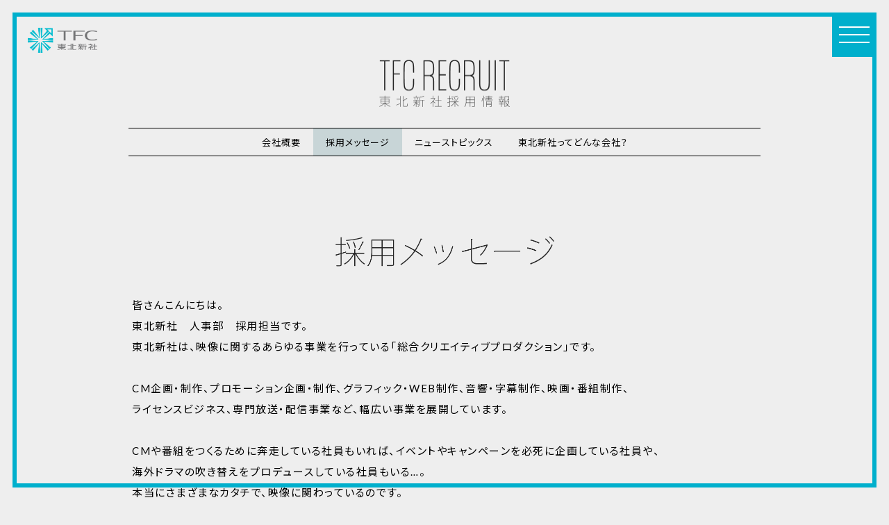

--- FILE ---
content_type: text/html
request_url: https://www.tfc.co.jp/recruit/message/index.html
body_size: 8447
content:
<!DOCTYPE html>
<html lang="ja">
	<head>
		<meta charset="utf-8" />
		<meta http-equiv="X-UA-Compatible" content="IE=Edge" />
		<meta name="viewport" content="width=device-width, user-scalable=yes" />
		<meta name="format-detection" content="telephone=no" />
		<meta name="description" content="東北新社の採用情報です。" />
		<meta name="theme-color" content="#00afcc" />
		<title>東北新社 採用情報</title>
		<!-- SNSset -->
		<meta property="og:title" content="東北新社 採用情報" />
		<meta property="og:type" content="website" />
		<meta property="og:url" content="https://www.tfc.co.jp/recruit/" />
		<meta property="og:image" content="" />
		<meta property="og:site_name" content="東北新社 採用情報" />
		<meta property="og:description" content="東北新社の採用情報です。" />
		<!-- /SNSset -->
		<link rel="apple-touch-icon" sizes="180x180" href="/assets/img/meta/apple-touch-icon.png" />
		<link rel="icon" type="image/png" sizes="192x192" href="/assets/img/meta/android-chrome.png" />
		<link rel="icon" type="image/png" sizes="32x32" href="/assets/img/meta/favicon.png" />
		<link rel="stylesheet" href="https://cdn.jsdelivr.net/npm/yakuhanjp@3.4.1/dist/css/yakuhanjp.min.css" />
		<link rel="stylesheet" href="../assets/css/common.min.css" />
		<link rel="stylesheet" href="../assets/css/message.min.css" />

		<script src="https://ajax.googleapis.com/ajax/libs/jquery/3.6.0/jquery.min.js" defer></script>
		<script src="../assets/js/include.js" defer></script>
		<script src="../assets/js/page/message.js" defer></script>
	
<script>
  (function(i,s,o,g,r,a,m){i['GoogleAnalyticsObject']=r;i[r]=i[r]||function(){
  (i[r].q=i[r].q||[]).push(arguments)},i[r].l=1*new Date();a=s.createElement(o),
  m=s.getElementsByTagName(o)[0];a.async=1;a.src=g;m.parentNode.insertBefore(a,m)
  })(window,document,'script','//www.google-analytics.com/analytics.js','ga');

  ga('create', 'UA-58392646-1', 'auto');
  ga('send', 'pageview');
</script>

<!-- Google Tag Manager -->
<script>(function(w,d,s,l,i){w[l]=w[l]||[];w[l].push({'gtm.start':
new Date().getTime(),event:'gtm.js'});var f=d.getElementsByTagName(s)[0],
j=d.createElement(s),dl=l!='dataLayer'?'&l='+l:'';j.async=true;j.src=
'https://www.googletagmanager.com/gtm.js?id='+i+dl;f.parentNode.insertBefore(j,f);
})(window,document,'script','dataLayer','GTM-P56JGZL');</script>
<!-- End Google Tag Manager -->

</head>

	<body class="message">
		<!----------------------------------------------------------------------------------------------
			header 
		----------------------------------------------------------------------------------------------->
		<div id="include-header"></div>

		<!----------------------------------------------------------------------------------------------
			cnt1-area
		----------------------------------------------------------------------------------------------->
		<section id="cnt1-area" class="cnt1-area">
			<div class="container container-s">
				<h2><img src="images/message_title.png" alt="採用メッセージ" /></h2>
				<p class="message__text js-indicate js-indicate-btin">
					皆さんこんにちは。<br />
					東北新社　人事部　採用担当です。<br />
					東北新社は、映像に関するあらゆる事業を行っている「総合クリエイティブプロダクション」です。<br />
					<br />
					CM企画・制作、プロモーション企画・制作、グラフィック・WEB制作、音響・字幕制作、映画・番組制作、<br class="pc" />
					ライセンスビジネス、専門放送・配信事業など、幅広い事業を展開しています。<br />
					<br />
					CMや番組をつくるために奔走している社員もいれば、イベントやキャンペーンを必死に企画している社員や、<br />
					海外ドラマの吹き替えをプロデュースしている社員もいる…。<br />
					本当にさまざまなカタチで、映像に関わっているのです。<br />
					<br />
					その東北新社の最大の強みは、すべてのリソースを駆使して、新たな映像文化の創造と革新につなげられること。<br />
					それを実現させられるのは、新たな仲間となる皆さん一人一人のクリエイティビティーとチャレンジ精神です。<br />
					<br />
					私たちの使命は、映像文化の創造と発展。<br />
					<br />
					より豊かな社会の実現に貢献するため、自ら創造した成果によって、人々に新しい驚きや喜び、そして感動を与えること。<br />
					他に追随を許さないユニークな総合クリエイティブプロダクションとして、常に時代をリードし、新たな価値の創造と革新に寄与すること。<br />
					一人一人が、仕事への情熱とこだわりを持ち、たゆみなく自己を向上させ、常に最上の品質を追求し、社会の信頼と期待に応えること。<br />
					<br />
					これらの実現を目指して、東北新社の社員は全員、ある思いを共有しています。<br />
					それは、
				</p>
				<div class="pcts">
					<h3>
						<ruby>PCTS<rp>(</rp><rt>ピクツ</rt><rp>)</rp></ruby>&ensp;<br class="sp" />〜挑戦し続けるために
					</h3>
					<ul>
						<li>
							<div class="ttl"><span>P</span>assion<span class="small">ほとばしる情熱</span></div>
							<p class="text">
								情熱は、すべての根源的なエネルギーとなる。<br />
								美しいものへの無垢な驚き、喜びや感動、創造にかける強靭な粘り、妥協を知らない探究心、それらはすべて、心の奥底から湧き出す純粋な情熱の発露である。ほとばしる情熱こそが、仕事の喜びの源泉である。
							</p>
						</li>
						<li>
							<div class="ttl"><span>C</span>reativity<span class="small">豊かな創造力</span></div>
							<p class="text">
								創造には無限の可能性と価値がある。<br />
								私たちは、感性を磨き、自ら知恵を絞り、汗を流し、手を動かすことによって、どこにもない、誰にもできない、人の心を動かす成果に到達する。常に柔軟な発想と新たな工夫が、日々に革新をもたらす。すべての仕事に必要なものは、豊かな創造力である。
							</p>
						</li>
						<li>
							<div class="ttl"><span>T</span>echnology<span class="small">最新技術の追求</span></div>
							<p class="text">
								映像は、アートとテクノロジーが一体となった文化である。<br />
								新しい技術は、新しい映像の可能性を広げる。私たちは、率先して新たな技術を取り入れ、自らのものとして磨き、新旧のあらゆる技術を駆使することで成長し続けてきた。技術の追求は、私たちの強みであり、発展の原動力である。
							</p>
						</li>
						<li class="last">
							<div class="ttl"><span>S</span>peed<span class="small">変化への迅速な対応</span></div>
							<p class="text">
								私たちを取り巻く環境は絶えず変化し、その速度はますます加速しつつある。<br />
								仕事の進め方をはじめ、判断や行動に、かつてないスピードが求められている。私たちは、変化の兆しをいち早く感知し、的確に判断し、直ちに実行する。スピードは強力な武器である。
							</p>
						</li>
						<div class="dummy"></div>
					</ul>
				</div>
				<p>
					部署は違っても、目指すところは一緒。<br />
					ＰＣＴＳをいつも心に置いて、ワクワクするような映像を一人でも多くの人に届けたい、という気持ちで私たちは毎日働いています。
				</p>
				<p class="jinji">株式会社 東北新社　人事部</p>
				<a href="../index.html"><div class="back">もどる</div></a>
			</div>
		</section>

		<!----------------------------------------------------------------------------------------------
			footer
		----------------------------------------------------------------------------------------------->
		<div id="include-footer"></div>

		<script src="https://unpkg.com/scrollreveal" defer></script>
		<script src="../assets/js/common.js"></script>
	</body>
</html>


--- FILE ---
content_type: text/html
request_url: https://www.tfc.co.jp/recruit/assets/include/header.html
body_size: 1867
content:
<div class="bar border-top"></div>
<div class="bar border-right"></div>
<div class="bar border-left"></div>
<div class="bar border-bottom"></div>
<header id="top-head">
	<div id="top-head-inner">
		<h1 id="head-logo"></h1>
		<div id="nav-toggle">
			<div>
				<span></span>
				<span></span>
				<span></span>
			</div>
		</div>
		<nav id="global-nav">
			<ul>
				<li class="logo"><img src="/recruit/assets/images/logo_white.png" alt="" /></li>
				<div class="hr"></div>
				<li><a href="https://www.tfc.co.jp/company/info/">会社概要</a></li>
				<li><a href="/recruit/message/index.html">採用メッセージ</a></li>
				<li><a href="https://www.tfc.co.jp/news/">ニューストピックス</a></li>
				<li><a href="/recruit/about/">東北新社ってどんな会社？</a></li>
				<div class="hr"></div>
				<li class="main"><a href="/recruit2027/">新卒採用</a></li>
				<li class="main"><a href="https://herp.careers/v1/tfchr/" target="_blank">中途採用</a></li>
				<li class="main"><a href="/recruit/intern/one_day.html">インターンシップ</a></li>
			</ul>
		</nav>
		<div id="nav-bg"></div>
	</div>
</header>
<div id="key-area">
	<a class="pc tfc" href="https://www.tfc.co.jp/"><img src="/recruit/assets/images/tfc_logo.png" alt="東北新社サイトへ" /></a>
	<div class="inner">
		<h1><img src="/recruit/assets/images/logo.png" alt="東北新社採用情報" /></h1>
		<ul>
			<li><a href="https://www.tfc.co.jp/company/info/" class="title-border">会社概要</a></li>
			<li><a href="/recruit/message/index.html" class="title-border">採用メッセージ</a></li>
			<li><a href="https://www.tfc.co.jp/news/" class="title-border">ニューストピックス</a></li>
			<li><a href="/recruit/about/index.html" class="title-border">東北新社ってどんな会社？</a></li>
			<div class="dummy"></div>
		</ul>
	</div>
</div>


--- FILE ---
content_type: text/html
request_url: https://www.tfc.co.jp/recruit/assets/include/footer.html
body_size: 278
content:
<div id="footer">
	<a href="#key-area"><div class="to-top">TOP</div></a>
	<a href="#" class="tfc"><img src="/recruit//assets/images/tfc_logo_w.png" alt="東北新社サイトへ" /></a>
	<p class="copyright">&copy;TOHOKUSHINSHA FILM CORPORATION. ALL RIGHTS RESERVED.</p>
</div>


--- FILE ---
content_type: text/css
request_url: https://www.tfc.co.jp/recruit/assets/css/common.min.css
body_size: 10496
content:
@charset "UTF-8";@import url(https://fonts.googleapis.com/css?family=Lato:400,700);@import url(https://fonts.googleapis.com/earlyaccess/notosansjp.css);@-webkit-keyframes shine{100%{left:125%}}@keyframes shine{100%{left:125%}}html{color:#000}blockquote,body,code,dd,div,dl,dt,fieldset,form,h1,h2,h3,h4,h5,h6,input,legend,li,ol,p,pre,td,textarea,th,ul{margin:0;padding:0;box-sizing:border-box}table{border-collapse:collapse;border-spacing:0;width:100%}fieldset,img{border:0}address,caption,cite,code,dfn,em,strong,th,var{font-style:normal;font-weight:400}ol,ul{list-style:none}caption,th{text-align:left}h1,h2,h3,h4,h5,h6{font-size:100%;font-weight:400}q:after,q:before{content:""}abbr,acronym{border:0;font-variant:normal}sup{vertical-align:text-top}sub{vertical-align:text-bottom}button,input,select,textarea{color:inherit;font-family:inherit;font-size:inherit;font-weight:inherit;line-height:inherit;border-radius:0;border:none;-webkit-appearance:none;-moz-appearance:none;appearance:none;background-color:inherit}input,select,textarea{font-size:16px}textarea{resize:vertical;display:block}button{padding:0;cursor:pointer}legend{color:#000}main{display:block}a{text-decoration:none;color:inherit}img{vertical-align:bottom}svg{vertical-align:bottom}*{-webkit-font-smoothing:antialiased;-moz-osx-font-smoothing:grayscale;box-sizing:border-box}::after,::before{box-sizing:border-box}@media (min-width:961px){.sp{display:none}}@media (max-width:660px){.pc{display:none}}html{font-size:62.5%}body{min-height:700px;font-family:Lato,"Noto Sans JP","游ゴシック Medium","游ゴシック体","Yu Gothic Medium",YuGothic,"ヒラギノ角ゴ ProN","Hiragino Kaku Gothic ProN","メイリオ",Meiryo,"ＭＳ Ｐゴシック","MS PGothic",sans-serif;font-size:1.6rem;position:relative;font-feature-settings:"palt";letter-spacing:.1rem}@media (min-width:961px){body{min-width:1000px}}@media (max-width:660px){body{font-size:1.4rem}}section{padding:120px 0}@media (max-width:660px){section{padding:80px 0}}h2{width:100%;margin-bottom:48px;text-align:center;font-size:2.5rem;font-weight:700;color:#000;line-height:1;position:relative;transition:all .5s;letter-spacing:.2rem}a{transition:opacity .5s;overflow-wrap:anywhere;word-break:normal;line-break:strict}a:hover{opacity:.5;cursor:pointer}p{font-size:1.6rem;letter-spacing:.1em;line-height:2;overflow-wrap:anywhere;word-break:normal;line-break:strict}p+p{margin-top:2.5rem}@media (max-width:660px){p{font-size:1.4rem;line-height:2}}img{width:100%;height:auto}.dummy{clear:both}.disabled{pointer-events:none;opacity:.2}.container-l,.container-m,.container-s{width:90%;margin:0 auto}.container-s{max-width:1000px}.container-m{max-width:1200px}.container-l{max-width:1500px}.bar{background:#00afcc;position:fixed;display:block;z-index:9998;margin:18px;transition:all .8s cubic-bezier(.86, 0, .07, 1)}.bar.border-top{height:6px;left:0;top:0;right:0}.bar.border-right{width:6px;left:0;top:0;bottom:0}.bar.border-left{width:6px;right:0;top:0;bottom:0}.bar.border-bottom{height:6px;right:0;left:0;bottom:0}@media (max-width:660px){.bar{margin:5px}}#top-head #top-head-inner #nav-toggle{display:block;position:fixed;right:18px;top:18px;width:64px;height:64px;cursor:pointer;padding:10px 10px;z-index:10001;-webkit-tap-highlight-color:transparent;background-color:#00afcc}#top-head #top-head-inner #nav-toggle div{position:relative}#top-head #top-head-inner #nav-toggle div span{display:block;position:absolute;height:2px;width:100%;background:#fff;left:0;zoom:1;transition:.35s ease-in-out}#top-head #top-head-inner #nav-toggle div span:first-child{top:10px}#top-head #top-head-inner #nav-toggle div span:nth-child(2){top:21px}#top-head #top-head-inner #nav-toggle div span:nth-child(3){top:32px}@media (max-width:660px){#top-head #top-head-inner #nav-toggle{right:5px;top:5px;width:50px;height:50px;padding:10px 10px}#top-head #top-head-inner #nav-toggle div span{height:2px}#top-head #top-head-inner #nav-toggle div span:first-child{top:4px}#top-head #top-head-inner #nav-toggle div span:nth-child(2){top:13px}#top-head #top-head-inner #nav-toggle div span:nth-child(3){top:22px}}#top-head #top-head-inner #global-nav{visibility:hidden;position:fixed;display:table;vertical-align:middle;color:#fff;top:0;height:100%;width:100%;text-align:center}#top-head #top-head-inner #global-nav ul{display:table-cell;vertical-align:middle;list-style:none;font-size:15px;padding:100px}#top-head #top-head-inner #global-nav ul .hr{width:250px;height:2px;margin:10px auto;background:#fff;opacity:0;transform:scaleX(0) translateX(-260px);transition:none}#top-head #top-head-inner #global-nav ul li{opacity:0;transform:scaleX(0) translateX(-260px);transition:none}#top-head #top-head-inner #global-nav ul li.logo{margin-bottom:30px}#top-head #top-head-inner #global-nav ul li.logo img{width:275px;height:auto}#top-head #top-head-inner #global-nav ul li.main{font-size:25px;margin-top:20px;line-height:.8}#top-head #top-head-inner #global-nav ul li.main span{font-size:13px;color:#000}#top-head #top-head-inner #global-nav ul li a{color:#fff;text-decoration:none;display:block;padding:5px 0}#top-head #top-head-inner #nav-bg{content:"";width:6400px;height:6400px;margin-right:-3190px;margin-top:-3190px;top:40px;right:40px;display:block;position:fixed;background:#00afcc;border-radius:50%;transition:all .5s ease-out;-webkit-backface-visibility:hidden;backface-visibility:hidden;transform:scale(.01);z-index:100}@media (max-width:660px){#top-head #top-head-inner #nav-bg{top:20px;right:20px;transform:scale(.001)}}#top-head #top-head-inner .open #nav-toggle{background:0 0}#top-head #top-head-inner .open #nav-toggle span{background:#fff}#top-head #top-head-inner .open #nav-toggle span:first-child{top:19px;transform:rotate(-135deg);zoom:1}#top-head #top-head-inner .open #nav-toggle span:nth-child(2){width:0;left:50%}#top-head #top-head-inner .open #nav-toggle span:nth-child(3){top:19px;transform:rotate(135deg);zoom:1}@media (max-width:660px){#top-head #top-head-inner .open #nav-toggle span:first-child{top:14px;transform:rotate(-135deg);zoom:1}#top-head #top-head-inner .open #nav-toggle span:nth-child(3){top:14px;transform:rotate(135deg);zoom:1}}#top-head #top-head-inner .open #global-nav{z-index:1000;visibility:visible}#top-head #top-head-inner .open #global-nav ul .hr{opacity:1;transform:scaleX(1) translateX(0);transition:all .3s ease-out;transition-delay:0.2s}#top-head #top-head-inner .open #global-nav ul li{opacity:1;transform:scaleX(1) translateX(0);transition:all .3s ease-out;transition-delay:0.1s}#top-head #top-head-inner .open #global-nav ul li:nth-child(3){transition-delay:0.1s}#top-head #top-head-inner .open #global-nav ul li:nth-child(4){transition-delay:0.2s}#top-head #top-head-inner .open #global-nav ul li:nth-child(5){transition-delay:0.3s}#top-head #top-head-inner .open #global-nav ul li:nth-child(6){transition-delay:0.4s}#top-head #top-head-inner .open #global-nav ul li:nth-child(8){transition-delay:0.5s}#top-head #top-head-inner .open #global-nav ul li:nth-child(9){transition-delay:0.6s}#top-head #top-head-inner .open #global-nav ul li:nth-child(10){transition-delay:0.7s}#top-head #top-head-inner .open #nav-bg{transform:scale(1);transition:all .9s ease-out}.open #top-head #top-head-inner #nav-toggle{background:0 0}.open #top-head #top-head-inner #nav-toggle span{background:#fff}.open #top-head #top-head-inner #nav-toggle span:first-child{top:19px;transform:rotate(-135deg);zoom:1}.open #top-head #top-head-inner #nav-toggle span:nth-child(2){width:0;left:50%}.open #top-head #top-head-inner #nav-toggle span:nth-child(3){top:19px;transform:rotate(135deg);zoom:1}@media (max-width:660px){.open #top-head #top-head-inner #nav-toggle span:first-child{top:14px}.open #top-head #top-head-inner #nav-toggle span:nth-child(3){top:14px}}.open #top-head #top-head-inner #global-nav{z-index:1000;visibility:visible}.open #top-head #top-head-inner #global-nav ul .hr{opacity:1;transform:scaleX(1) translateX(0);transition:all .3s ease-out;transition-delay:0.2s}.open #top-head #top-head-inner #global-nav ul li{opacity:1;transform:scaleX(1) translateX(0);transition:all .3s ease-out;transition-delay:0.1s}.open #top-head #top-head-inner #global-nav ul li:nth-child(3){transition-delay:0.1s}.open #top-head #top-head-inner #global-nav ul li:nth-child(4){transition-delay:0.2s}.open #top-head #top-head-inner #global-nav ul li:nth-child(5){transition-delay:0.3s}.open #top-head #top-head-inner #global-nav ul li:nth-child(6){transition-delay:0.4s}.open #top-head #top-head-inner #global-nav ul li:nth-child(8){transition-delay:0.5s}.open #top-head #top-head-inner #global-nav ul li:nth-child(9){transition-delay:0.6s}.open #top-head #top-head-inner #global-nav ul li:nth-child(10){transition-delay:0.7s}.open #top-head #top-head-inner #nav-bg{transform:scale(1);transition:all .9s ease-out}#key-area{width:100%;padding:85px 0 55px;background-color:#eee;position:relative}#key-area a.tfc{position:absolute;top:40px;left:40px}#key-area a.tfc img{width:100px}#key-area .inner{width:100%;max-width:1000px;margin:0 auto}#key-area .inner h1{text-align:center}#key-area .inner h1 img{width:188px;margin-bottom:30px}#key-area .inner ul{display:flex;justify-content:center;flex-wrap:wrap;margin:0 45px;border-top:1px solid #000;border-bottom:1px solid #000}#key-area .inner ul li a{float:left;padding:10px 18px;color:#000;font-size:13px}#key-area .inner ul li a:hover{color:#000;opacity:1;background-color:#c8d5d7}@media (max-width:660px){#key-area{padding:55px 0 30px}#key-area .inner h1 img{width:188px;margin-bottom:30px}#key-area .inner ul{display:flex;justify-content:center;flex-wrap:wrap;margin:0 20px;border-top:none}#key-area .inner ul li{width:50%;border-top:1px solid #000}#key-area .inner ul li:nth-child(odd){border-right:1px solid #000}#key-area .inner ul li a{width:100%;padding:10px;font-size:12px;text-align:center}}#footer{padding-bottom:40px}#footer .to-top{display:none}#footer a.tfc{display:none}#footer p.copyright{font-size:10px;color:#909090;text-align:center}@media (max-width:660px){#footer{width:100%;padding:0 0 20px;background-color:#2f3139}#footer .to-top{display:block;width:80%;margin:0 auto 30px;border-bottom:1px solid #000;color:#fff;font-size:25px;padding:10px 0;text-align:center}#footer a.tfc{display:block;text-align:center}#footer a.tfc img{width:40%;max-width:150px}#footer p.copyright{font-size:10px;color:#909090;margin-top:20px}}body.active{overflow:hidden}.slick-list{height:100%}.slick-track{height:100%}

--- FILE ---
content_type: text/css
request_url: https://www.tfc.co.jp/recruit/assets/css/message.min.css
body_size: 2716
content:
@import url(https://fonts.googleapis.com/css?family=Lato:400,700);@import url(https://fonts.googleapis.com/earlyaccess/notosansjp.css);@-webkit-keyframes shine{100%{left:125%}}@keyframes shine{100%{left:125%}}body.message{background:#eee}body.message #key-area ul li:nth-child(2){background:#c8d5d7}#cnt1-area{width:100%;max-width:1000px;margin:0 auto;padding:60px 0}#cnt1-area h2{width:315px;margin:0 auto 40px}#cnt1-area h2 img{width:100%}#cnt1-area p{text-align:left;font-size:15px;color:#000;line-height:2}#cnt1-area .pcts{margin-top:40px;margin-bottom:30px}#cnt1-area .pcts h3{width:100%;padding:16px 0 8px;margin:0 auto;font-size:32px;font-weight:700;text-align:center;color:#fff;background-color:#00afcc;z-index:300}#cnt1-area .pcts h3 span{font-size:23px}#cnt1-area .pcts ul{padding:40px 30px;background-color:#fff;z-index:200;display:flex;flex-direction:column;flex-wrap:wrap}#cnt1-area .pcts ul li{width:100%;text-align:left;display:flex;flex-wrap:wrap}#cnt1-area .pcts ul li .ttl{margin-bottom:10px;font-size:36px;font-weight:700;line-height:1}#cnt1-area .pcts ul li .ttl span{font-size:50px;font-weight:700;color:#00afcc}#cnt1-area .pcts ul li .ttl span.small{margin-left:15px;font-size:24px}#cnt1-area .pcts ul li+li{margin-top:25px}#cnt1-area .pcts ul li p{line-height:1.7;text-align:justify}#cnt1-area .pcts ul li p.jinji{font-weight:700;margin-top:15px}@media (max-width:660px){#cnt1-area{width:100%;margin:10% auto 50px;padding:0 2%}#cnt1-area h2{width:80%;margin:0 auto 40px}#cnt1-area h2 img{width:100%}#cnt1-area p.read{text-align:left;margin-bottom:30px}#cnt1-area .pcts{margin-top:40px;margin-bottom:30px}#cnt1-area .pcts h3{width:100%;margin:0 auto;padding:16px 8px 8px;font-size:30px;font-weight:700;text-align:center;color:#fff;background-color:#00afcc;z-index:300}#cnt1-area .pcts h3 span{font-size:20px}#cnt1-area .pcts ul{padding:30px 20px;background-color:#fff;z-index:200;display:flex;flex-direction:column;flex-wrap:wrap}#cnt1-area .pcts ul li{width:100%;text-align:left;display:flex;flex-wrap:wrap}#cnt1-area .pcts ul li .ttl{margin-bottom:15px;font-size:28px;font-weight:700;line-height:1}#cnt1-area .pcts ul li .ttl span{font-size:40px;font-weight:700;color:#00afcc}#cnt1-area .pcts ul li .ttl span.small{display:block;width:100%;margin-left:0;margin-top:10px;font-size:18px}#cnt1-area .pcts ul li+li{margin-top:25px}#cnt1-area .pcts ul li p{line-height:1.7;text-align:justify}#cnt1-area .pcts ul li p.jinji{font-weight:700;margin-top:15px}}.back{width:260px;margin:50px auto 50px;padding:8px 0;background-color:#00afcc;font-size:18px;color:#fff;text-align:center}@media (max-width:660px){.back{width:60%;margin:40px auto 50px;padding:8px 0;background-color:#00afcc;font-size:18px}}

--- FILE ---
content_type: application/javascript
request_url: https://www.tfc.co.jp/recruit/assets/js/common.js
body_size: 1750
content:
/*-----------------------------------------------
  スムーススクロール
-------------------------------------------------*/
$(function () {
	var urlHash = location.hash;
	if (urlHash) {
		$("body,html").stop().scrollTop(0);
		setTimeout(function () {
			var target = $(urlHash);
			var position = target.offset().top;
			$("body,html").stop().animate({ scrollTop: position }, 1500);
		}, 100);
	}
	$('a[href^="#"]').click(function () {
		var href = $(this).attr("href");
		var target = $(href);
		var position = target.offset().top;
		$("body,html").stop().animate({ scrollTop: position }, 1500);
	});
});

/*-----------------------------------------------
	scrollreveal
-------------------------------------------------*/
$(function () {
	ScrollReveal().reveal(".reveal-bottom", {
		duration: 1600,
		origin: "bottom",
		distance: "100px",
		opacity: 0,
		easing: "ease",
		reset: false,
	});
	ScrollReveal().reveal(".reveal-left", {
		duration: 1600,
		origin: "left",
		distance: "100px",
		easing: "ease",
		opacity: 0,
		reset: false,
	});
	ScrollReveal().reveal(".reveal-right", {
		duration: 1600,
		origin: "right",
		distance: "100px",
		easing: "ease",
		opacity: 0,
		reset: false,
	});
	ScrollReveal().reveal(".reveal-right2", {
		duration: 1600,
		origin: "right",
		distance: "30px",
		easing: "ease",
		opacity: 0,
		reset: false,
	});
	ScrollReveal().reveal(".reveal-zoom", {
		duration: 1600,
		scale: 0.8,
		reset: false,
		delay: 300,
	});
	ScrollReveal().reveal(".reveal-list", {
		duration: 1600,
		origin: "bottom",
		distance: "100px",
		opacity: 0,
		easing: "ease",
		interval: 80,
		reset: false,
	});
	ScrollReveal().reveal(".delay1", {
		delay: 400,
	});
	ScrollReveal().reveal(".delay2", {
		delay: 800,
	});
});


--- FILE ---
content_type: application/javascript
request_url: https://www.tfc.co.jp/recruit/assets/js/page/message.js
body_size: 8405
content:
$(function () {
	$("#pieChart").drawPieChart([
		{ title: "男性", value: 452, color: "#82A9DA" },
		{ title: "女性", value: 412, color: "#E86B79" },
	]);
});


(function ($, undefined) {
	$.fn.drawPieChart = function (data, options) {
		var $this = this,
			W = $this.width(),
			H = $this.height(),
			centerX = W / 2,
			centerY = H / 2,
			cos = Math.cos,
			sin = Math.sin,
			PI = Math.PI,
			settings = $.extend(
				{
					segmentShowStroke: true,
					segmentStrokeColor: "#eeeeee",
					segmentStrokeWidth: 1,
					baseColor: "#eeeeee",
					baseOffset: 0,
					edgeOffset: 20, //offset from edge of $this
					pieSegmentGroupClass: "pieSegmentGroup",
					pieSegmentClass: "pieSegment",
					lightPiesOffset: 0, //lighten pie's width
					lightPieClass: "lightPie",
					animation: true,
					animationSteps: 90,
					animationEasing: "easeInOutExpo",
					tipOffsetX: -10,
					tipOffsetY: -45,
					tipClass: "pieTip",
					beforeDraw: function () {},
					afterDrawed: function () {},
					onPieMouseenter: function (e, data) {},
					onPieMouseleave: function (e, data) {},
					onPieClick: function (e, data) {},
				},
				options
			),
			animationOptions = {
				linear: function (t) {
					return t;
				},
				easeInOutExpo: function (t) {
					var v = t < 0.5 ? 8 * t * t * t * t : 1 - 8 * --t * t * t * t;
					return v > 1 ? 1 : v;
				},
			};
		var requestAnimFrame = (function () {
			return (
				window.requestAnimationFrame ||
				window.webkitRequestAnimationFrame ||
				window.mozRequestAnimationFrame ||
				window.oRequestAnimationFrame ||
				window.msRequestAnimationFrame ||
				function (callback) {
					window.setTimeout(callback, 1000 / 60);
				}
			);
		})();

		var $svg = $('<svg width="' + W + '" height="' + H + '" viewBox="0 0 ' + W + " " + H + '" xmlns="http://www.w3.org/2000/svg" xmlns:xlink="http://www.w3.org/1999/xlink"></svg>').appendTo($this),
			$groups = [],
			$pies = [],
			$lightPies = [],
			easingFunction = animationOptions[settings.animationEasing],
			pieRadius = Min([H / 2, W / 2]) - settings.edgeOffset,
			segmentTotal = 0;

		settings.beforeDraw.call($this);

		//Draw base circle
		var drawBasePie = (function () {
			var svgBase = document.createElementNS("http://www.w3.org/2000/svg", "circle"),
				$svgBase = $(svgBase).appendTo($svg);
			$svgBase[0].setAttribute("cx", centerX);
			$svgBase[0].setAttribute("cy", centerY);
			$svgBase[0].setAttribute("r", pieRadius + settings.baseOffset);
			$svgBase[0].setAttribute("fill", settings.baseColor);
		})();

		//Set up pie segments wrapper
		var pathGroup = document.createElementNS("http://www.w3.org/2000/svg", "g");
		var $pathGroup = $(pathGroup).appendTo($svg);
		$pathGroup[0].setAttribute("opacity", 0);

		//Set up tooltip
		var $tip = $('<div class="' + settings.tipClass + '" />')
				.appendTo("body")
				.hide(),
			tipW = $tip.width(),
			tipH = $tip.height();

		for (var i = 0, len = data.length; i < len; i++) {
			segmentTotal += data[i].value;
			var g = document.createElementNS("http://www.w3.org/2000/svg", "g");
			g.setAttribute("data-order", i);
			g.setAttribute("class", settings.pieSegmentGroupClass);
			$groups[i] = $(g).appendTo($pathGroup);
			$groups[i].on("mouseenter", pathMouseEnter).on("mouseleave", pathMouseLeave).on("mousemove", pathMouseMove).on("click", pathClick);

			var p = document.createElementNS("http://www.w3.org/2000/svg", "path");
			p.setAttribute("stroke-width", settings.segmentStrokeWidth);
			p.setAttribute("stroke", settings.segmentStrokeColor);
			p.setAttribute("stroke-miterlimit", 2);
			p.setAttribute("fill", data[i].color);
			p.setAttribute("class", settings.pieSegmentClass);
			$pies[i] = $(p).appendTo($groups[i]);

			var lp = document.createElementNS("http://www.w3.org/2000/svg", "path");
			lp.setAttribute("stroke-width", settings.segmentStrokeWidth);
			lp.setAttribute("stroke", settings.segmentStrokeColor);
			lp.setAttribute("stroke-miterlimit", 2);
			lp.setAttribute("fill", data[i].color);
			lp.setAttribute("opacity", 1);
			lp.setAttribute("class", settings.lightPieClass);
			$lightPies[i] = $(lp).appendTo($groups[i]);
		}

		//Animation start
		animationLoop(drawPieSegments);

		function pathMouseEnter(e) {
			var index = $(this).data().order;
			$tip.text(data[index].title + ": " + data[index].value).fadeIn(200);
			if ($groups[index][0].getAttribute("data-active") !== "active") {
				$lightPies[index].animate({ opacity: 0.7 }, 100);
			}
			settings.onPieMouseenter.apply($(this), [e, data]);
		}
		function pathMouseLeave(e) {
			var index = $(this).data().order;
			$tip.hide();
			if ($groups[index][0].getAttribute("data-active") !== "active") {
				$lightPies[index].animate({ opacity: settings.lightPiesOpacity }, 100);
			}
			settings.onPieMouseleave.apply($(this), [e, data]);
		}
		function pathMouseMove(e) {
			$tip.css({
				top: e.pageY + settings.tipOffsetY,
				left: e.pageX - $tip.width() / 2 + settings.tipOffsetX,
			});
		}
		function pathClick(e) {
			var index = $(this).data().order;
			for (var i = 0, len = data.length; i < len; i++) {
				$groups[i][0].setAttribute("data-active", "");
				$lightPies[i].css({ opacity: settings.lightPiesOpacity });
			}
			$lightPies[index].css({ opacity: 1 });
			$groups[index][0].setAttribute("data-active", "active");
			settings.onPieClick.apply($(this), [e, data]);
		}
		function drawPieSegments(animationDecimal) {
			var startRadius = -Math.PI / 2, //-90 degree
				rotateAnimation = 1;
			if (settings.animation) {
				rotateAnimation = animationDecimal; //count up between0~1
			}

			$pathGroup[0].setAttribute("opacity", animationDecimal);

			//draw each path
			for (var i = 0, len = data.length; i < len; i++) {
				var segmentAngle = rotateAnimation * ((data[i].value / segmentTotal) * (PI * 2)),
					endRadius = startRadius + segmentAngle,
					largeArc = (endRadius - startRadius) % (PI * 2) > PI ? 1 : 0,
					startX = centerX + cos(startRadius) * pieRadius,
					startY = centerY + sin(startRadius) * pieRadius,
					endX = centerX + cos(endRadius) * pieRadius,
					endY = centerY + sin(endRadius) * pieRadius,
					startX2 = centerX + cos(startRadius) * (pieRadius + settings.lightPiesOffset),
					startY2 = centerY + sin(startRadius) * (pieRadius + settings.lightPiesOffset),
					endX2 = centerX + cos(endRadius) * (pieRadius + settings.lightPiesOffset),
					endY2 = centerY + sin(endRadius) * (pieRadius + settings.lightPiesOffset);
				var cmd = [
					"M",
					startX,
					startY, //Move pointer
					"A",
					pieRadius,
					pieRadius,
					0,
					largeArc,
					1,
					endX,
					endY, //Draw outer arc path
					"L",
					centerX,
					centerY, //Draw line to the center.
					"Z", //Cloth path
				];
				var cmd2 = [
					"M",
					startX2,
					startY2,
					"A",
					pieRadius + settings.lightPiesOffset,
					pieRadius + settings.lightPiesOffset,
					0,
					largeArc,
					1,
					endX2,
					endY2, //Draw outer arc path
					"L",
					centerX,
					centerY,
					"Z",
				];
				$pies[i][0].setAttribute("d", cmd.join(" "));
				$lightPies[i][0].setAttribute("d", cmd2.join(" "));
				startRadius += segmentAngle;
			}
		}

		function animateFrame(cnt, drawData) {
			var easeAdjustedAnimationPercent = settings.animation ? CapValue(easingFunction(cnt), null, 0) : 1;
			drawData(easeAdjustedAnimationPercent);
		}
		function animationLoop(drawData) {
			var animFrameAmount = settings.animation ? 1 / CapValue(settings.animationSteps, Number.MAX_VALUE, 1) : 1,
				cnt = settings.animation ? 0 : 1;
			requestAnimFrame(function () {
				cnt += animFrameAmount;
				animateFrame(cnt, drawData);
				if (cnt <= 1) {
					requestAnimFrame(arguments.callee);
				} else {
					for (var i = 0, len = data.length; i < len; i++) {
						$lightPies[i].animate({ opacity: settings.lightPiesOpacity }, 250);
					}
					settings.afterDrawed.call($this);
				}
			});
		}
		function Max(arr) {
			return Math.max.apply(null, arr);
		}
		function Min(arr) {
			return Math.min.apply(null, arr);
		}
		function isNumber(n) {
			return !isNaN(parseFloat(n)) && isFinite(n);
		}
		function CapValue(valueToCap, maxValue, minValue) {
			if (isNumber(maxValue)) {
				if (valueToCap > maxValue) {
					return maxValue;
				}
			}
			if (isNumber(minValue)) {
				if (valueToCap < minValue) {
					return minValue;
				}
			}
			return valueToCap;
		}
		return $this;
	};
})(jQuery);


--- FILE ---
content_type: application/javascript
request_url: https://www.tfc.co.jp/recruit/assets/js/include.js
body_size: 951
content:
/*-----------------------------------------------
  include ＃header
-------------------------------------------------*/
$(function () {
	$("#include-header").load("/recruit/assets/include/header.html", function () {
		//インクルード内でイベントがある場合に追加

		$(function () {
			$("#nav-toggle").click(function () {
				$("body").toggleClass("open");
			});
		});

		var navigation = new TimelineLite({ paused: true, reversed: true });
		navigation.to("#header", 0.8, { opacity: 1, display: "block" }).to(".cover", 0.5, { width: "0%" }).from(".nav-items__item", 0.8, { opacity: 0, y: 30 }, "-=0.3").from(".social", 0.8, { opacity: 0, y: 30 }, "-=0.5").from(".header-accent", 0.8, { opacity: 0, y: 100 }, "-=1.6");

		$("#js-hamburger,.nav-items__item").click(function () {
			navigation.reversed() ? navigation.play() : navigation.reverse();
		});
	});

	$("#include-footer").load("/recruit/assets/include/footer.html");
});
